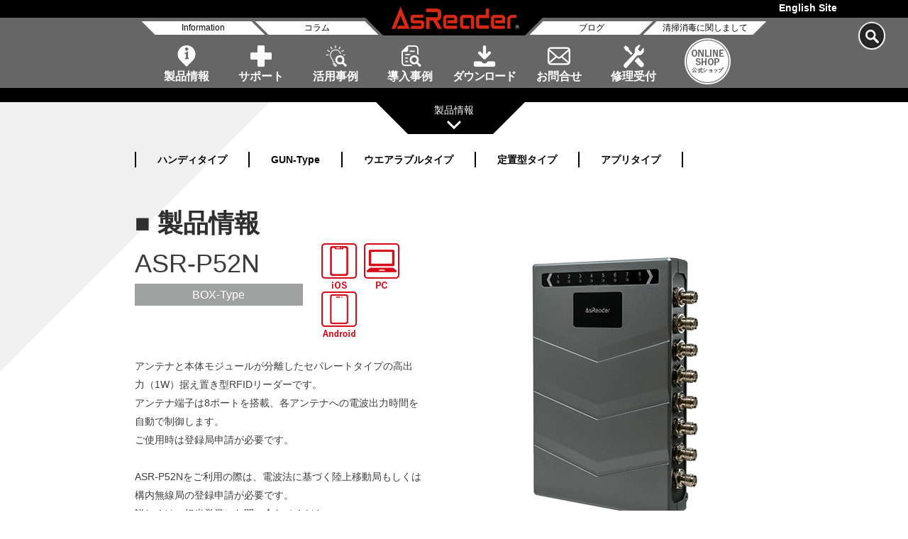

--- FILE ---
content_type: text/html; charset=UTF-8
request_url: https://asreader.jp/products/asr-p52n/
body_size: 14400
content:
<!DOCTYPE html><html lang="ja"><head> <!-- Global site tag (gtag.js) - Google Analytics --> <script async data-type="lazy" data-src="https://www.googletagmanager.com/gtag/js?id=UA-1095547-12"></script> <script>window.dataLayer = window.dataLayer || [];
  function gtag(){dataLayer.push(arguments);}
  gtag('js', new Date());

  gtag('config', 'UA-1095547-12');</script> <meta charset="utf-8"><meta http-equiv="X-UA-Compatible" content="IE=edge"><meta name="viewport" content="width=device-width,initial-scale=1.0"><meta name="description" content="iPhone / iPod touch でバーコードやICタグ(RFID)を読取！ アスタリスクのAsReaderシリーズはiPhone・iPod touch用ケース型リーダー/ライターです。AsReaderをiPhone、iPod touch に装着すれば、1次元・2次元バーコードリーダーやRFID リーダー/ライターとして使うことが出来ます。AsReaderでiPhone/iPodが本格的な業務用携帯端末に！"><meta name="keywords" content="アスタリスク, アスリーダー, アズリーダー, AsReader, iphone, ipod, touch, リーダー, ケース, ジャケット, Lightning, バーコード, スキャナー, 1次元, 2次元, RFID, ライター, IC, RF, タグ, UHF, 920MHz, 5, 5s, 6, plus"><link rel="apple-touch-icon" href="https://asreader.jp/icon.png"><title>ASR-P52N||AsReader製品サイト | 「モノ認識」と「モバイル」で業務改善</title><meta name="robots" content="index,follow"><meta property="og:title" content="ASR-P52N||AsReader製品サイト | 「モノ認識」と「モバイル」で業務改善" /><meta property="og:type" content="website" /><meta property="og:description" content="iPhone / iPod touch でバーコードやICタグ(RFID)を読取！ アスタリスクのAsReaderシリーズはiPhone・iPod touch用ケース型リーダー/ライターです。AsReaderをiPhone、iPod touch に装着すれば、1次元・2次元バーコードリーダーやRFID リーダー/ライターとして使うことが出来ます。AsReaderでiPhone/iPodが本格的な業務用携帯端末に！" /><meta property="og:url" content="https://asreader.jp/products/asr-p52n/" /><meta property="og:image" content="" /><meta property="og:site_name" content="株式会社アスタリスク製品AsReader WEBSITE" /><meta property="og:locale" content="ja_JP" /><meta property="fb:app_id" content="338585180843718" /><link rel="shortcut icon" type="images/vnd.microsoft.ico" href="images/favicon.ico"><link rel="stylesheet" type="text/css" href="https://asreader.jp/wp-content/themes/AsReaderNew/style.css?1304369694"><link rel="stylesheet" type="text/css" href="https://asreader.jp/wp-content/themes/AsReaderNew/css/reset.css?1988488482"><link rel="stylesheet" type="text/css" href="https://asreader.jp/wp-content/themes/AsReaderNew/css/layout.css?720313025"><link rel="stylesheet" type="text/css" href="https://asreader.jp/wp-content/themes/AsReaderNew/css/contents.css?350111869"> <!--[if lt IE 9]> <script src="//cdnjs.cloudflare.com/ajax/libs/html5shiv/3.7.2/html5shiv.min.js"></script> <script src="//cdnjs.cloudflare.com/ajax/libs/respond.js/1.4.2/respond.min.js"></script> <![endif]--><meta name='robots' content='max-image-preview:large' /><meta name="description" content="" /><link rel='stylesheet' id='vkExUnit_common_style-css' href='https://asreader.jp/wp-content/plugins/vk-all-in-one-expansion-unit/assets/css/vkExUnit_style.css?ver=9.111.0.1' type='text/css' media='all' /><style id='vkExUnit_common_style-inline-css' type='text/css'>.grecaptcha-badge{bottom: 85px !important;}
:root {--ver_page_top_button_url:url(https://asreader.jp/wp-content/plugins/vk-all-in-one-expansion-unit/assets/images/to-top-btn-icon.svg);}@font-face {font-weight: normal;font-style: normal;font-family: "vk_sns";src: url("https://asreader.jp/wp-content/plugins/vk-all-in-one-expansion-unit/inc/sns/icons/fonts/vk_sns.eot?-bq20cj");src: url("https://asreader.jp/wp-content/plugins/vk-all-in-one-expansion-unit/inc/sns/icons/fonts/vk_sns.eot?#iefix-bq20cj") format("embedded-opentype"),url("https://asreader.jp/wp-content/plugins/vk-all-in-one-expansion-unit/inc/sns/icons/fonts/vk_sns.woff?-bq20cj") format("woff"),url("https://asreader.jp/wp-content/plugins/vk-all-in-one-expansion-unit/inc/sns/icons/fonts/vk_sns.ttf?-bq20cj") format("truetype"),url("https://asreader.jp/wp-content/plugins/vk-all-in-one-expansion-unit/inc/sns/icons/fonts/vk_sns.svg?-bq20cj#vk_sns") format("svg");}
.veu_promotion-alert__content--text {border: 1px solid rgba(0,0,0,0.125);padding: 0.5em 1em;border-radius: var(--vk-size-radius);margin-bottom: var(--vk-margin-block-bottom);font-size: 0.875rem;}/* Alert Content部分に段落タグを入れた場合に最後の段落の余白を0にする */.veu_promotion-alert__content--text p:last-of-type{margin-bottom:0;margin-top: 0;}</style><style id='classic-theme-styles-inline-css' type='text/css'>/*! This file is auto-generated */
.wp-block-button__link{color:#fff;background-color:#32373c;border-radius:9999px;box-shadow:none;text-decoration:none;padding:calc(.667em + 2px) calc(1.333em + 2px);font-size:1.125em}.wp-block-file__button{background:#32373c;color:#fff;text-decoration:none}</style><style id='global-styles-inline-css' type='text/css'>:root{--wp--preset--aspect-ratio--square: 1;--wp--preset--aspect-ratio--4-3: 4/3;--wp--preset--aspect-ratio--3-4: 3/4;--wp--preset--aspect-ratio--3-2: 3/2;--wp--preset--aspect-ratio--2-3: 2/3;--wp--preset--aspect-ratio--16-9: 16/9;--wp--preset--aspect-ratio--9-16: 9/16;--wp--preset--color--black: #000000;--wp--preset--color--cyan-bluish-gray: #abb8c3;--wp--preset--color--white: #ffffff;--wp--preset--color--pale-pink: #f78da7;--wp--preset--color--vivid-red: #cf2e2e;--wp--preset--color--luminous-vivid-orange: #ff6900;--wp--preset--color--luminous-vivid-amber: #fcb900;--wp--preset--color--light-green-cyan: #7bdcb5;--wp--preset--color--vivid-green-cyan: #00d084;--wp--preset--color--pale-cyan-blue: #8ed1fc;--wp--preset--color--vivid-cyan-blue: #0693e3;--wp--preset--color--vivid-purple: #9b51e0;--wp--preset--gradient--vivid-cyan-blue-to-vivid-purple: linear-gradient(135deg,rgba(6,147,227,1) 0%,rgb(155,81,224) 100%);--wp--preset--gradient--light-green-cyan-to-vivid-green-cyan: linear-gradient(135deg,rgb(122,220,180) 0%,rgb(0,208,130) 100%);--wp--preset--gradient--luminous-vivid-amber-to-luminous-vivid-orange: linear-gradient(135deg,rgba(252,185,0,1) 0%,rgba(255,105,0,1) 100%);--wp--preset--gradient--luminous-vivid-orange-to-vivid-red: linear-gradient(135deg,rgba(255,105,0,1) 0%,rgb(207,46,46) 100%);--wp--preset--gradient--very-light-gray-to-cyan-bluish-gray: linear-gradient(135deg,rgb(238,238,238) 0%,rgb(169,184,195) 100%);--wp--preset--gradient--cool-to-warm-spectrum: linear-gradient(135deg,rgb(74,234,220) 0%,rgb(151,120,209) 20%,rgb(207,42,186) 40%,rgb(238,44,130) 60%,rgb(251,105,98) 80%,rgb(254,248,76) 100%);--wp--preset--gradient--blush-light-purple: linear-gradient(135deg,rgb(255,206,236) 0%,rgb(152,150,240) 100%);--wp--preset--gradient--blush-bordeaux: linear-gradient(135deg,rgb(254,205,165) 0%,rgb(254,45,45) 50%,rgb(107,0,62) 100%);--wp--preset--gradient--luminous-dusk: linear-gradient(135deg,rgb(255,203,112) 0%,rgb(199,81,192) 50%,rgb(65,88,208) 100%);--wp--preset--gradient--pale-ocean: linear-gradient(135deg,rgb(255,245,203) 0%,rgb(182,227,212) 50%,rgb(51,167,181) 100%);--wp--preset--gradient--electric-grass: linear-gradient(135deg,rgb(202,248,128) 0%,rgb(113,206,126) 100%);--wp--preset--gradient--midnight: linear-gradient(135deg,rgb(2,3,129) 0%,rgb(40,116,252) 100%);--wp--preset--font-size--small: 13px;--wp--preset--font-size--medium: 20px;--wp--preset--font-size--large: 36px;--wp--preset--font-size--x-large: 42px;--wp--preset--spacing--20: 0.44rem;--wp--preset--spacing--30: 0.67rem;--wp--preset--spacing--40: 1rem;--wp--preset--spacing--50: 1.5rem;--wp--preset--spacing--60: 2.25rem;--wp--preset--spacing--70: 3.38rem;--wp--preset--spacing--80: 5.06rem;--wp--preset--shadow--natural: 6px 6px 9px rgba(0, 0, 0, 0.2);--wp--preset--shadow--deep: 12px 12px 50px rgba(0, 0, 0, 0.4);--wp--preset--shadow--sharp: 6px 6px 0px rgba(0, 0, 0, 0.2);--wp--preset--shadow--outlined: 6px 6px 0px -3px rgba(255, 255, 255, 1), 6px 6px rgba(0, 0, 0, 1);--wp--preset--shadow--crisp: 6px 6px 0px rgba(0, 0, 0, 1);}:where(.is-layout-flex){gap: 0.5em;}:where(.is-layout-grid){gap: 0.5em;}body .is-layout-flex{display: flex;}.is-layout-flex{flex-wrap: wrap;align-items: center;}.is-layout-flex > :is(*, div){margin: 0;}body .is-layout-grid{display: grid;}.is-layout-grid > :is(*, div){margin: 0;}:where(.wp-block-columns.is-layout-flex){gap: 2em;}:where(.wp-block-columns.is-layout-grid){gap: 2em;}:where(.wp-block-post-template.is-layout-flex){gap: 1.25em;}:where(.wp-block-post-template.is-layout-grid){gap: 1.25em;}.has-black-color{color: var(--wp--preset--color--black) !important;}.has-cyan-bluish-gray-color{color: var(--wp--preset--color--cyan-bluish-gray) !important;}.has-white-color{color: var(--wp--preset--color--white) !important;}.has-pale-pink-color{color: var(--wp--preset--color--pale-pink) !important;}.has-vivid-red-color{color: var(--wp--preset--color--vivid-red) !important;}.has-luminous-vivid-orange-color{color: var(--wp--preset--color--luminous-vivid-orange) !important;}.has-luminous-vivid-amber-color{color: var(--wp--preset--color--luminous-vivid-amber) !important;}.has-light-green-cyan-color{color: var(--wp--preset--color--light-green-cyan) !important;}.has-vivid-green-cyan-color{color: var(--wp--preset--color--vivid-green-cyan) !important;}.has-pale-cyan-blue-color{color: var(--wp--preset--color--pale-cyan-blue) !important;}.has-vivid-cyan-blue-color{color: var(--wp--preset--color--vivid-cyan-blue) !important;}.has-vivid-purple-color{color: var(--wp--preset--color--vivid-purple) !important;}.has-black-background-color{background-color: var(--wp--preset--color--black) !important;}.has-cyan-bluish-gray-background-color{background-color: var(--wp--preset--color--cyan-bluish-gray) !important;}.has-white-background-color{background-color: var(--wp--preset--color--white) !important;}.has-pale-pink-background-color{background-color: var(--wp--preset--color--pale-pink) !important;}.has-vivid-red-background-color{background-color: var(--wp--preset--color--vivid-red) !important;}.has-luminous-vivid-orange-background-color{background-color: var(--wp--preset--color--luminous-vivid-orange) !important;}.has-luminous-vivid-amber-background-color{background-color: var(--wp--preset--color--luminous-vivid-amber) !important;}.has-light-green-cyan-background-color{background-color: var(--wp--preset--color--light-green-cyan) !important;}.has-vivid-green-cyan-background-color{background-color: var(--wp--preset--color--vivid-green-cyan) !important;}.has-pale-cyan-blue-background-color{background-color: var(--wp--preset--color--pale-cyan-blue) !important;}.has-vivid-cyan-blue-background-color{background-color: var(--wp--preset--color--vivid-cyan-blue) !important;}.has-vivid-purple-background-color{background-color: var(--wp--preset--color--vivid-purple) !important;}.has-black-border-color{border-color: var(--wp--preset--color--black) !important;}.has-cyan-bluish-gray-border-color{border-color: var(--wp--preset--color--cyan-bluish-gray) !important;}.has-white-border-color{border-color: var(--wp--preset--color--white) !important;}.has-pale-pink-border-color{border-color: var(--wp--preset--color--pale-pink) !important;}.has-vivid-red-border-color{border-color: var(--wp--preset--color--vivid-red) !important;}.has-luminous-vivid-orange-border-color{border-color: var(--wp--preset--color--luminous-vivid-orange) !important;}.has-luminous-vivid-amber-border-color{border-color: var(--wp--preset--color--luminous-vivid-amber) !important;}.has-light-green-cyan-border-color{border-color: var(--wp--preset--color--light-green-cyan) !important;}.has-vivid-green-cyan-border-color{border-color: var(--wp--preset--color--vivid-green-cyan) !important;}.has-pale-cyan-blue-border-color{border-color: var(--wp--preset--color--pale-cyan-blue) !important;}.has-vivid-cyan-blue-border-color{border-color: var(--wp--preset--color--vivid-cyan-blue) !important;}.has-vivid-purple-border-color{border-color: var(--wp--preset--color--vivid-purple) !important;}.has-vivid-cyan-blue-to-vivid-purple-gradient-background{background: var(--wp--preset--gradient--vivid-cyan-blue-to-vivid-purple) !important;}.has-light-green-cyan-to-vivid-green-cyan-gradient-background{background: var(--wp--preset--gradient--light-green-cyan-to-vivid-green-cyan) !important;}.has-luminous-vivid-amber-to-luminous-vivid-orange-gradient-background{background: var(--wp--preset--gradient--luminous-vivid-amber-to-luminous-vivid-orange) !important;}.has-luminous-vivid-orange-to-vivid-red-gradient-background{background: var(--wp--preset--gradient--luminous-vivid-orange-to-vivid-red) !important;}.has-very-light-gray-to-cyan-bluish-gray-gradient-background{background: var(--wp--preset--gradient--very-light-gray-to-cyan-bluish-gray) !important;}.has-cool-to-warm-spectrum-gradient-background{background: var(--wp--preset--gradient--cool-to-warm-spectrum) !important;}.has-blush-light-purple-gradient-background{background: var(--wp--preset--gradient--blush-light-purple) !important;}.has-blush-bordeaux-gradient-background{background: var(--wp--preset--gradient--blush-bordeaux) !important;}.has-luminous-dusk-gradient-background{background: var(--wp--preset--gradient--luminous-dusk) !important;}.has-pale-ocean-gradient-background{background: var(--wp--preset--gradient--pale-ocean) !important;}.has-electric-grass-gradient-background{background: var(--wp--preset--gradient--electric-grass) !important;}.has-midnight-gradient-background{background: var(--wp--preset--gradient--midnight) !important;}.has-small-font-size{font-size: var(--wp--preset--font-size--small) !important;}.has-medium-font-size{font-size: var(--wp--preset--font-size--medium) !important;}.has-large-font-size{font-size: var(--wp--preset--font-size--large) !important;}.has-x-large-font-size{font-size: var(--wp--preset--font-size--x-large) !important;}
:where(.wp-block-post-template.is-layout-flex){gap: 1.25em;}:where(.wp-block-post-template.is-layout-grid){gap: 1.25em;}
:where(.wp-block-columns.is-layout-flex){gap: 2em;}:where(.wp-block-columns.is-layout-grid){gap: 2em;}
:root :where(.wp-block-pullquote){font-size: 1.5em;line-height: 1.6;}</style><link rel='stylesheet' id='contact-form-7-css' href='https://asreader.jp/wp-content/plugins/contact-form-7/includes/css/styles.css?ver=6.0.6' type='text/css' media='all' /><link rel='stylesheet' id='cf7msm_styles-css' href='https://asreader.jp/wp-content/plugins/contact-form-7-multi-step-module/resources/cf7msm.css?ver=4.4.1' type='text/css' media='all' /><link rel='stylesheet' id='veu-cta-css' href='https://asreader.jp/wp-content/plugins/vk-all-in-one-expansion-unit/inc/call-to-action/package/assets/css/style.css?ver=9.111.0.1' type='text/css' media='all' /><link rel='stylesheet' id='tablepress-default-css' href='https://asreader.jp/wp-content/plugins/tablepress/css/build/default.css?ver=3.0.2' type='text/css' media='all' /> <script type="text/javascript" src="https://asreader.jp/wp-includes/js/jquery/jquery.min.js?ver=3.7.1" id="jquery-core-js"></script> <script type="text/javascript" src="https://asreader.jp/wp-includes/js/jquery/jquery-migrate.min.js?ver=3.4.1" id="jquery-migrate-js"></script> <link rel="EditURI" type="application/rsd+xml" title="RSD" href="https://asreader.jp/xmlrpc.php?rsd" /><meta name="generator" content="WordPress 6.6.4" /><link rel="canonical" href="https://asreader.jp/products/asr-p52n/" /><link rel='shortlink' href='https://asreader.jp/?p=8726' /><meta name="cdp-version" content="1.4.9" /><script type="application/ld+json">{
    "@context": "https://schema.org",
    "@type": "BreadcrumbList",
    "itemListElement": [
        {
            "@type": "ListItem",
            "position": 1,
            "name": "AsReader製品サイト | 「モノ認識」と「モバイル」で業務改善",
            "item": "https://asreader.jp"
        },
        {
            "@type": "ListItem",
            "position": 2,
            "name": "製品情報"
        },
        {
            "@type": "ListItem",
            "position": 3,
            "name": "RFIDリーダーライター",
            "item": "https://asreader.jp/itemcat/rfid/"
        },
        {
            "@type": "ListItem",
            "position": 4,
            "name": "ASR-P52N"
        }
    ]
}</script><!-- [ VK All in One Expansion Unit Article Structure Data ] --><script type="application/ld+json">{"@context":"https://schema.org/","@type":"Article","headline":"ASR-P52N","image":"","datePublished":"2023-03-01T10:30:20+09:00","dateModified":"2025-07-04T16:07:33+09:00","author":{"@type":"","name":"hirutanaoko","url":"https://asreader.jp/","sameAs":""}}</script><!-- [ / VK All in One Expansion Unit Article Structure Data ] --><!-- Google Tag Manager --> <script data-type="lazy" data-src="[data-uri]"></script> <!-- End Google Tag Manager --></head><body id="top"> <!-- Google Tag Manager (noscript) --> <noscript><iframe src="https://www.googletagmanager.com/ns.html?id=GTM-K66ZCQ8"
height="0" width="0" style="display:none;visibility:hidden"></iframe></noscript> <!-- End Google Tag Manager (noscript) --><header><h1 id="logo"><a href="https://asreader.jp/"><noscript><img src="https://asreader.jp/wp-content/themes/AsReaderNew/images/logo.png" alt="AsReader製品サイト" width="200px" height="50px"></noscript><img class="lazyload" src='data:image/svg+xml,%3Csvg%20xmlns=%22http://www.w3.org/2000/svg%22%20viewBox=%220%200%20200%2050%22%3E%3C/svg%3E' data-src="https://asreader.jp/wp-content/themes/AsReaderNew/images/logo.png" alt="AsReader製品サイト" width="200px" height="50px"></a></h1><ul id="sub_nav"><li><a href="/news/">Information</a></li><li><a href="/column/">コラム</a></li><li><a href="/blog/">ブログ</a></li><li><a href="/information-on-cleaning-and-disinfecting-asreader/">清掃消毒に関しまして</a></li></ul><section id="nav"><nav> <!--div id="menu-btn"><span class="open"><noscript><img src="/images/header/menu_open.png"></noscript><img class="lazyload" src='data:image/svg+xml,%3Csvg%20xmlns=%22http://www.w3.org/2000/svg%22%20viewBox=%220%200%20210%20140%22%3E%3C/svg%3E' data-src="/images/header/menu_open.png"></span><span class="close"><noscript><img src="/images/header/menu_close.png"></noscript><img class="lazyload" src='data:image/svg+xml,%3Csvg%20xmlns=%22http://www.w3.org/2000/svg%22%20viewBox=%220%200%20210%20140%22%3E%3C/svg%3E' data-src="/images/header/menu_close.png"></span></div--><ul><li><a href="/all_products_list/">製品情報</a></li><li><a href="/support/">サポート</a></li><li><a href="/solution/">活用事例</a></li><li><a href="/casestudy/">導入事例</a></li><li><a href="/catalog/">ダウンロード</a></li><li><a href="/contact_home/">お問合せ</a></li><li><a href="/support/repair/">修理受付</a></li><li><a href="https://store.asreader.jp/" target="_blank"><noscript><img src="https://asreader.jp/wp-content/themes/AsReaderNew/images/header/menuicon_8.png" width="65px" height="65px" alt="AsReader公式ショップへのリンク"></noscript><img class="lazyload" src='data:image/svg+xml,%3Csvg%20xmlns=%22http://www.w3.org/2000/svg%22%20viewBox=%220%200%2065%2065%22%3E%3C/svg%3E' data-src="https://asreader.jp/wp-content/themes/AsReaderNew/images/header/menuicon_8.png" width="65px" height="65px" alt="AsReader公式ショップへのリンク"></a></li></ul></nav></section><div class="hamburger"> <span></span> <span></span> <span></span></div><p class="boxEnglish"><a href="https://asreader.com/">English Site</a><p class="boxSearch"><a href="#searchBox" class="modalOpen"><noscript><img src="https://asreader.jp/wp-content/themes/AsReaderNew/images/btn_search.png" alt="検索" width="42px" height="42px"></noscript><img class="lazyload" src='data:image/svg+xml,%3Csvg%20xmlns=%22http://www.w3.org/2000/svg%22%20viewBox=%220%200%2042%2042%22%3E%3C/svg%3E' data-src="https://asreader.jp/wp-content/themes/AsReaderNew/images/btn_search.png" alt="検索" width="42px" height="42px"></a></p> <!-- モーダルウィンドウ --><div class="modal" id="searchBox"> <!-- モーダルウィンドウが開いている時のオーバーレイ --><div class="overLay modalClose"></div> <!-- モーダルウィンドウの中身 --><div class="inner"><h4 class="common">サイト内検索</h4><form method="get" id="searchform" action="https://asreader.jp"> <input type="text" name="s" id="s" placeholder="SEARCH" class="rounded"><br> <input type="submit" value="検索する" class="button"></form></div></header><section id="slide_itemInfo"><div><ul class="top_itemList"><li><a href="/all_products_list/" class="effect_left_black">製品一覧</a></li><li><a href="https://asreader.jp/itemcat/barcode/" class="effect_left_black">バーコードリーダー</a></li><li><a href="https://asreader.jp/itemcat/rfid/" class="effect_left_black">RFIDリーダーライター</a></li><li><a href="https://asreader.jp/itemcat/infrared/" class="effect_left_black">赤外線</a></li><li><a href="https://asreader.jp/itemcat/wireless/" class="effect_left_black">無線通信</a></li><li><a href="https://asreader.jp/itemcat/image-recognition/" class="effect_left_black">画像認識</a></li><li><a href="https://asreader.jp/itemcat/other/" class="effect_left_black">その他</a></li><li><a href="/accessary/" class="effect_left_black">アクセサリー</a></li><li><a href="/applications/" class="effect_left_black">アプリケーション</a></li><li><a href="/fordeveloper/" class="effect_left_black">開発者の方へ</a></li><li><a href="/information-on-cleaning-and-disinfecting-asreader/" class="effect_left_black">清掃消毒に関しまして</a></li></ul></div> <span></span><p>製品情報</p></section><section class="boxGrey"><ul id="catePath"><li><a href="/typecat/handy-type/">ハンディタイプ</a></li><li><a href="/typecat/gun-type/">GUN-Type</a></li><li><a href="/typecat/wearable-type/">ウエアラブルタイプ</a></li><li><a href="/typecat/stationary-type/">定置型タイプ</a></li><li><a href="/typecat/app-type/">アプリタイプ</a></li></ul><section class="item_list w_900"><h2 class="common">■ 製品情報</h2><div class="box_item_detail01"><div><ul><li>ASR-P52N</li><li>BOX-Type</li></ul><ul><li><noscript><img src="/wp-content/themes/AsReaderNew/images/item/icon_ios.png" alt="iOS" width="50px" height="68px"></noscript><img class="lazyload" src='data:image/svg+xml,%3Csvg%20xmlns=%22http://www.w3.org/2000/svg%22%20viewBox=%220%200%2050%2068%22%3E%3C/svg%3E' data-src="/wp-content/themes/AsReaderNew/images/item/icon_ios.png" alt="iOS" width="50px" height="68px"></li><li><noscript><img src="/wp-content/themes/AsReaderNew/images/item/icon_pc.png" alt="PC" width="50px" height="68px"></noscript><img class="lazyload" src='data:image/svg+xml,%3Csvg%20xmlns=%22http://www.w3.org/2000/svg%22%20viewBox=%220%200%2050%2068%22%3E%3C/svg%3E' data-src="/wp-content/themes/AsReaderNew/images/item/icon_pc.png" alt="PC" width="50px" height="68px"></li><li><noscript><img src="/wp-content/themes/AsReaderNew/images/item/icon_android.png" alt="アンドロイド" width="50px" height="68px"></noscript><img class="lazyload" src='data:image/svg+xml,%3Csvg%20xmlns=%22http://www.w3.org/2000/svg%22%20viewBox=%220%200%2050%2068%22%3E%3C/svg%3E' data-src="/wp-content/themes/AsReaderNew/images/item/icon_android.png" alt="アンドロイド" width="50px" height="68px"></li></ul><p>アンテナと本体モジュールが分離したセパレートタイプの高出力（1W）据え置き型RFIDリーダーです。<br /> アンテナ端子は8ポートを搭載、各アンテナへの電波出力時間を自動で制御します。 <br /> ご使用時は登録局申請が必要です。<br /> <br /> ASR-P52Nをご利用の際は、電波法に基づく陸上移動局もしくは構内無線局の登録申請が必要です。<br /> 詳しくは、担当営業にお問い合わせください。</p></div><p class="item_photo"><noscript><img src="https://asreader.jp/wp-content/uploads/2023/03/ASR-P52N.jpg" alt="ASR-P52N" width="450" height="400"></noscript><img class="lazyload" src='data:image/svg+xml,%3Csvg%20xmlns=%22http://www.w3.org/2000/svg%22%20viewBox=%220%200%20450%20400%22%3E%3C/svg%3E' data-src="https://asreader.jp/wp-content/uploads/2023/03/ASR-P52N.jpg" alt="ASR-P52N" width="450" height="400"></p></div></section></section><ul class="box_item_tab w_900 clearfix"><li class="open">詳細（スペック）</li><li>取扱説明書ダウンロード</li><li>開発者向け情報</li></ul><div class="box_item_detail02"><div class="table_scroll"><table class="spec_table reset"><tbody><tr><th colspan="2" class="th01">型　式</th><td>ASR-P52N</td></tr><tr><th rowspan="6" class="th01">RFID</th><th>規格</th><td>ISO 18000-63 (旧18000-6C) / EPC global Class 1 Gen 2</td></tr><tr><th>周波数</th><td>日本：916.8MHz~920.8MHz / 北米：902MHz~928MHz / ヨーロッパ他：865MHz~868MHz</td></tr><tr><th>送信出力</th><td>36dBm 1dB MAX</td></tr><tr><th>送信出力の調整</th><td>1dBステップ</td></tr><tr><th>読取スピード</th><td>>900回/秒※1</td></tr><tr><th>機能</th><td>インベントリー/読取/書き込み/ロック/キル<br> 稼動モード：固定周波数/ホッピング<br> RSSI：信号の強さを感知できる</td></tr><tr><th rowspan="2" class="th01">電　源</th><th>PoE</th><td>IEEE 802.3at 出力30W</td></tr><tr><th>アダプター</th><td>入力 AC100-240V；出力：25W以上、DC9 24V<br> DCプラグ（ナットタイプ）：プラグの内径：2.5mm、外径：5.5mm、ナット：M8</td></tr><tr><th rowspan="6" class="th01">ポート</th><th>イーサネットポート</th><td>交信スピード：10M/100M（自動調整）</td></tr><tr><th>USB USB2.0</th><td>Hostポート ※2<br> Deviceポート ※3</td></tr><tr><th>HDMI</th><td>HDMI 1080P 高精細ディスプレイポート</td></tr><tr><th>RS-232</th><td>選択可能ポーレート：9600、19200、115200（デフォルト）、230400、460800</td></tr><tr><th>I/O</th><td>4つのフォトカプラ入力、4つのリレー出力(駆動能力：DC 30 V / 2A、AC125V /0.75A)、RS-4854</td></tr><tr><th>アンテナポート</th><td>8ポートRP-TNC（Male）</td></tr><tr><th rowspan="2" class="th01">環境性能</th><th>動作温度</th><td>-10〜45℃ 20〜85％ RH</td></tr><tr><th>保存温度</th><td>-20〜60℃ 10〜95％ RH</td></tr><tr><th colspan="2" class="th01">適合規格</th><td>TELEC</td></tr><tr><th colspan="2" class="th01">OS</th><td>Android</td></tr><tr><th colspan="2" class="th01">メモリー</th><td>内蔵1GB SRAM，8GB ROM</td></tr><tr><th colspan="2" class="th01">対応OS</th><td>iOS（ネットワーク）、Android（RS-232/RS485シリアルポート、ネットワーク）<br> Windows（RS-232/RS485シリアル、ネットワーク）</td></tr><tr><th colspan="2" class="th01">同梱品</th><td>ネットワークケーブル（×1）、RS-232シリアルポートケーブル（×1）、12Pin I/O接続端子（×2）、固定具（×2）</td></tr></tbody></table></div><p>※1 出力設定、アンテナタイプ、タグタイプ、稼動環境によって変わります<br /> 　サンプルアプリにEPC Speedを1-Dense modeまたは3-Fast modeに設定してください。<br /> ※2 キーボード/マウスに接続できる<br /> ※3 製品のデータをコピーすることができます。使用には故障になる可能性があるので、通常は使用しないでください<br /> <br /> ※本製品の仕様は予告なく変更となる場合があります。</p></div><div class="box_item_detail03"><div class="table_scroll"><table><tr><th>&nbsp;</th><td>バージョン</td><td>更新日</td><td>サイズ</td><td>&nbsp;</td></tr><tr><th>データシート</th><td>&nbsp;</td><td>2023/03/01</td><td>&nbsp;</td><td class="btn_pdf_st"><a href="/download/asr-p52n/docs/ASR_P52N_datasheet_ja.pdf" target="_blank" rel="noopener noreferrer">Download(PDF)</a></td></tr><tr><th>取扱説明書</th><td>&nbsp;</td><td>2024/07/10</td><td>2.4MB</td><td class="btn_pdf_st"><a href="/download/asr-p52n/docs/ASR-P52N User's Manual_JP_1_1.pdf" target="_blank" rel="noopener noreferrer">Download(PDF)</a></td></tr><tr><th>Demoアプリユーザーマニュアル</th><td>&nbsp;</td><td>2023/09/01</td><td>2MB</td><td class="btn_pdf_st"><a href="/download/asr-p52n/docs/ASR-P52N_C_Demo_User_Manual_JP_1_0.pdf" target="_blank" rel="noopener noreferrer">Download(PDF)</a></td></tr><tr><th>iOS Demoユーザーマニュアル</th><td>&nbsp;</td><td>2023/09/23</td><td>3.2MB</td><td class="btn_pdf_st"><a href="/download/asr-p52n/docs/ASR-P52N_iOS_Demo_User_Manual_JP_1_0.pdf" target="_blank" rel="noopener noreferrer">Download(PDF)</a></td></tr></table></div><p></p></div><div class="box_item_detail04"><div class="w_900"><h4 class="common mb_30">SDK／サンプルアプリケーション</h4><h5 class="common mb_20">■使用許諾書</h5><p>ダウンロードの前に下記使用許諾書を必ずお読みください。</p><div class="box_attention"><h2>AsReader SDK 使用許諾契約書</h2><p>当社(株式会社アスタリスク)が開発し、提供するソフトウェア開発キットである「AsReader SDK」(以下、「SDK」といいます)をご使用の前に必ずお読みください。</p><p>当社では、SDKを提供するにあたり下記使用条件にご同意いただくことをご使用の条件とさせていただいております。<br> 本ソフトウェアをインストールされる前に必ず下記「使用条件」をお読みください。SDKを使用された時点で、下記「使用条件」にご同意いただいたものといたしますので、下記ご使用条件にご同意いただけない方は、SDKの使用は控えてください。</p><h3>【使用条件】</h3><h4>第1条 (本使用条件の目的)</h4><p>本使用条件は、当社が、SDKを次条に定める使用者に提供するにあたって、SDKに共通に適用される使用条件を定めることを目的とします。</p><h4>第2条 (定義)</h4><ol><li>本使用条件において、SDKを使用し、ソフトウェアアプリケーションを開発する者を「使用者」とします。</li><li>本使用条件において、当社が開発し無償もしくは有償で公開提供しているAsReader開発SDKを「対象製品」とします。</li><li>本使用条件において、SDKに含まれる、対象製品の制御機能を有する当社が開発したプログラムプログラムを「ライブラリ」とします。</li><li>本使用条件において、SDKに含まれる、「ライブラリ」が有する外部プログラムと の連携機能の仕様を記載したどキュメントを「API仕様書」とします。</li><li>本使用条件において、SDKに含まれる、ライブラリとの連携機能を有する当社が開発したソースコード形式のプログラムであって、使用者が使用者プログラムを開発する際の見本として当社が使用者に提供するものを「サンプルプログラム」とします。</li><li>本使用条件において、第3条第2項第(2)号に基づき使用者が作成するプログラムを「改変プログラム」とします。</li><li>本使用条件において使用者が開発し、対象製品の制御機能を有するソフトウェアを「使用者ソフトウェア」とします。</li><li>本使用条件において使用者ソフトウェアを使用する者を「ユーザー」とします。</li></ol><h4>第3条 (使用等の許諾)</h4><ol><li>当社は、使用者かが使用者ソフトウェアの開発および改修を実施することを目的としてAPI仕様書に記載の情報を全世界において使用することを無償で許諾するものとします。</li><li>当社は、使用者に対して、ライブラリおよびサンプルプログラムに関する以下の全世界的な権利を無償で許諾するものとします。<ol><li>ライブラリおよびサンプルプログラムを、使用者ソフトウェアを開発する目的で使用者のコンピュータに複製する権利</li><li>サンプルプログラムを、使用者ソフトウェアを開発する目的で改変し、またはサンプルプログラムに依拠して他のプログラムを開発する権利</li><li>以下のプログラムを使用者ソフトウェアに組み込む権利<br>①ライブラリ<br>②サンプルプログラム<br>③改変プログラム</li><li>使用者ソフトウェアを複製し、当該複製物を譲渡(有償無償の別を問わない)し、貸与し、または公衆送信する等の方法によりユーザーに提供する権利</li><li>前号に基づき使用者ソフトウェアを提供したユーザーにその使用を許諾する権利</li></ol></li><h4>第4条 (許諾期間)</h4><p>前条に定める使用許諾(以下「本使用許諾」という)の期間は、使用者が本使用条件に同意した時点から1年間とします。<br> ただし、当該期間満了の30日前までに当社または使用者のいずれかより別段の意思表示がない限り、本使用条件は同一条件を以て1年間更新するものとし、以後も同様とします。</p><h4>第5条 (禁止行為)</h4><p>使用者は対象ソフトウェアおよびSDKに関し、以下の各号に定める事項を行わないものとします。</p><ol><li>API仕様書に記載された方法と異なる方法を用いて対象製品の制御機能を有する使用者ソフトウェアを対象ソフトウェアと連携させること。</li><li>本使用条件第3条の各号に定める事項以外の目的にAPI仕様書に記載の情報またはサンプルプログラムを使用すること。</li><li>API仕様書に記載の情報を用いて、対象ソフトウェアに対して改造、または逆コンパイル、逆アセンブルを含む何らかのリバースエンジニアリングを実施することまたは第三者をして実施させること。</li></ol><h4>第6条 (当社によるサポート)</h4><p>使用者が、API仕様書およびサンプルプログラムの内容または使用者ソフトウェアの開発について、サポートを希望する場合、当社は有償にて使用者に対してサポートを提供することができるものとします。<br> なお、当該サポートの内容および条件については、別途使用者と当社が契約を締結することにより定めるものとします。</p><h4>第7条 (権利の帰属)</h4><ol><li>対象ソフトウェア、API仕様書、ライブラリおよびサンプルプログラムにかかる産業財産権、著作権、 営業秘密等の知的財産権(以下、「知的財産権」という)の一切は当社に帰属し、本使用条件の締結ま たはAPI仕様書の引渡によってその権利が使用者に移転することはありません。</li><li>改変プログラムにかかる知的財産権の一切は、使用者に帰属するものとします。ただし、当社は、改変プログラムに関して、著作権法第28条に定める二次的著作物に対する原著作者の権利を引続き有するものとします。</li><li>使用者ソフトウェアにかかる知的財産権の一切は、使用者に帰属するものとします。</li></ol><h4>第8条 (当社の責任範囲)</h4><ol><li>当社は、API仕様書、ライブラリおよびサンプルプログラムについて、その内容に誤りがないこと、使用者の事業に有用であること、使用者ソフトウェアが正常に動作する事およびAPI仕様書に記載の情報およびサンプルプログラムが第三者の権利を侵害しないものであることを含み、API仕様書およびサンプルプログラムに対して何らの保証を行わないものとします。</li><li>当社は、API仕様書に記載された情報を使用して、もしくはライブラリ、サンプルプログラムまたは改変プログラムを組込んで作成された使用者ソフトウェアの使用または使用不能から使用者に生じたいかなる損害(逸失利益、事業の中断、事業情報の喪失その他の金銭的損害を含むが、それらに限定されないものとする。)に関して一切責任を負わないものとします。</li><li>当社は、使用者ソフトウェアの機能(使用者ソフトウェアにおける対象製品の制御機能を含み、以下 同じ)、品質、ユーザーにとっての有用性等、使用者ソフトウェアについての一切の責任を負わないものとし、使用者ソフトウェアに起因して、ユーザーその他の第三者から当社に対して問合せ、不具合の改修要求もしくは何らかの訴え、異議または請求等(以下、「請求等」という)があった場合であっても、 当社は一切の対応を行わず、かつ、免責されるものとします。</li></ol><h4>第9条 (解除)</h4><ol><li>使用者が次の各号のいずれかに該当した場合、当社はなんらの通知、催告を要せずただちに本使用許諾の全部またはその一部を解除できるものとします。<ol><li>本使用条件により生ずる債務を履行せず、相手方が相当の期間を定めて催告したにもかかわらず、なお履行しないとき。</li><li>不正の行為をなし、または相手方の職務の履行を妨げたとき。</li><li>差押、仮差押、仮処分を受け、もしくは破産、任意整理手続、会社更生手続または民事再生手続 開始の申立てげあったとき、もしくは清算に入ったとき。</li><li>解散を決定し、または営業の全部もしくは重要な一部を第三者に譲渡しようとしたとき。</li><li>当社の信用、名誉を毀損し、または当社からの信用を失わせる不当な行為をなしたとき。</li><li>使用者がSDKをダウンロードするにあたり、当社に提供した情報に虚偽の内容があることが発覚した場合</li></ol></li><li>当社は、使用者が前項各号に該当したことによって当社に生じた損害について、使用者に賠償を請求できるものとします。</li></ol><h4>第10条 (契約終了後の義務)</h4><p>本使用許諾が終了した場合、使用者は、ただちにAPI仕様書、ライブラリ、サンプルプログラム、改変プログラムおよびそれらの複製物の一切を廃棄するものとします。</p><h4>第11条 (存続条項)</h4><p>本使用許諾が終了した場合であっても、本使用条件第5条、第6条、第7条、第10条、第12条および第13条は、引き続き有効に存続するものとします。</p><h4>第12条 (債権・債務の譲渡禁止)</h4><p>当社および使用者は、相手方の事前の承諾を得ることなく、本使用条件における権利または義務の全部またはその一部を、第三者に譲渡してはならないものとします。</p><h4>第13条 (紛争解決)</h4><p>本使用条件に起因して生じた紛争の解決に訴訟の必要性が生じた場合、当社および使用者は、大阪地方裁判所を第一審の専属的合意管轄裁判所とするものとします。</p></div><div class="sdk_attention"><h5>サンプルアプリケーションをダウンロードする際の注意事項</h5><p>サンプルアプリケーションは、具体的な開発の参考の為のものとなります。<br> 　　動作の保証や、ソースコードやコメントなどについても一切、保証をいたしかねます。<br> 　　なお、開発に対しては、当社の技術者によるサポートや開発請負なども可能（有償対応になります）ですので、それらもご用命ください。</p></div><div class="check_attention mb_50"><input id="checkBtn" type="checkbox"> <label for="checkBtn">上記「使用許諾書」に同意します</label></div><div class="table_scroll"><table><tr><th>&nbsp;</th><td>&nbsp;</td><td>バージョン</td><td>更新日</td><td>サイズ</td><td>&nbsp;</td></tr><tr><th rowspan="3">ObjectiveC</th><td>SDK</td><td>1.1.0</td><td>2024/04/02</td><td>718KB</td><td class="btn_zip"><a href="/download/asr-p52n/sdk/AsReader-P52N_ObjectiveC_1_1_0.zip">Download(ZIP)</a></td></tr><tr><td>サンプルアプリケーション</td><td>1.0.0</td><td>2023/03/01</td><td>1MB</td><td class="btn_zip"><a href="/download/asr-p52n/demo/Sample_AsReader-P52N_ObjectiveC_1_0_0.zip">Download(ZIP)</a></td></tr><tr><td>SDK リファレンス ガイド</td><td>日本語版/1.0</td><td>2023/03/01</td><td>1.9MB</td><td class="btn_pdf"><a href="/download/asr-p52n/docs/ASR-P52N_SDK_Reference_Guide_ObjectiveC_JP_1_0.pdf" target="_blank" rel="noopener noreferrer">Download(PDF)</a></td></tr><tr><th rowspan="3">C#</th><td>SDK</td><td>1.3.0</td><td>2025/05/19</td><td>189KB</td><td class="btn_zip"><a href="/download/asr-p52n/sdk/AsReader_P52N_SDK_cs_1_3_0.zip">Download(ZIP)</a></td></tr><tr><td>サンプルアプリケーション</td><td>1.4.0</td><td>2025/05/19</td><td>1.7MB</td><td class="btn_zip"><a href="/download/asr-p52n/demo/Sample_AsReader-P52N_cs_1_4_0.zip">Download(ZIP)</a></td></tr><tr><td>SDK リファレンス ガイド</td><td>日本語版/1.0</td><td>2023/03/10</td><td>1.9MB</td><td class="btn_pdf"><a href="/download/asr-p52n/docs/ASR-P52N_SDK_Reference_Guide_C_JP_1_0.pdf" target="_blank" rel="noopener noreferrer">Download(PDF)</a></td></tr></table></div><h4 class="common mb_20 mt_50">AsReaderを利用される開発者の方へ</h4><p class="txt_c mb_20">下記リンクページの記載内容をご確認ください。
 また必要に応じてMfi登録申請も下記リンクページよりお願いいたします。</p> <a href="/fordeveloper/" class="forDeveloperRink effect_left_black">詳しい内容を確認する</a></div></div><p class="copy_license"> ● Apple、Apple のロゴ、iPhone、iPod touchは、米国および他の国々で登録されたApple Inc.の商標です。<br> ※iPhoneの商標は、アイホン株式会社のライセンスにもとづき使用されています。<br> ※iOS商標は、米国Ciscoのライセンスに基づき使用されています。<br> ● Androidは、Google LLCの商標です。　● Windowsは米国 Microsoft Corporationの米国およびその他の国における登録商標です。<br> ● ＱＲコードはデンソーウェーブの登録商標です。<br> ●その他、各社の会社名、システム名、製品名などは、一般に各社の登録商標または商標です。　<br> 当社サイト内に記載されている社名､製品名､サービス名及びサイト名には､必ずしも商標表示「®」「(TM)」を付記していません｡<br> ※iOSデバイスと接続して使用する当社製品は、MFi認証を取得しています。　※ 形状・色など予告なく変更する場合があります。</p><footer><p class="to_contact"> <noscript><img src="https://asreader.jp/wp-content/themes/AsReaderNew/images/toContact_ruku.png" alt="お問い合わせはこちらから"></noscript><img class="lazyload" src='data:image/svg+xml,%3Csvg%20xmlns=%22http://www.w3.org/2000/svg%22%20viewBox=%220%200%20210%20140%22%3E%3C/svg%3E' data-src="https://asreader.jp/wp-content/themes/AsReaderNew/images/toContact_ruku.png" alt="お問い合わせはこちらから"> <noscript><img src="https://asreader.jp/wp-content/themes/AsReaderNew/images/hidden_ruku.png" alt="お問い合わせはこちらから"></noscript><img class="lazyload" src='data:image/svg+xml,%3Csvg%20xmlns=%22http://www.w3.org/2000/svg%22%20viewBox=%220%200%20210%20140%22%3E%3C/svg%3E' data-src="https://asreader.jp/wp-content/themes/AsReaderNew/images/hidden_ruku.png" alt="お問い合わせはこちらから"></p> <!--<p class="to-top"><noscript><img src="https://asreader.jp/wp-content/themes/AsReaderNew/images/ui.totop.png" alt="ページトップへ"></noscript><img class="lazyload" src='data:image/svg+xml,%3Csvg%20xmlns=%22http://www.w3.org/2000/svg%22%20viewBox=%220%200%20210%20140%22%3E%3C/svg%3E' data-src="https://asreader.jp/wp-content/themes/AsReaderNew/images/ui.totop.png" alt="ページトップへ"></p>--><section><div><h2><noscript><img src="https://asreader.jp/wp-content/themes/AsReaderNew/images/footer/logo_footer.gif" alt="AsReaderロゴ"></noscript><img class="lazyload" src='data:image/svg+xml,%3Csvg%20xmlns=%22http://www.w3.org/2000/svg%22%20viewBox=%220%200%20210%20140%22%3E%3C/svg%3E' data-src="https://asreader.jp/wp-content/themes/AsReaderNew/images/footer/logo_footer.gif" alt="AsReaderロゴ"></h2><p><span><a href="https://www.asx.co.jp/" target="_blank" class="common_gray">株式会社 アスタリスク</a></span><br>本社兼研究所<br>大阪市淀川区木川西2-2-1<br>AsTech Osaka Building</p></div><dl><dt><a href="/itemcat/barcode/">バーコードリーダー</a></dt><dd>ハンディタイプ</dd><dd>GUN-Type</dd><dd>ウエアラブルタイプ</dd><dd>定置型タイプ</dd><dd>アプリタイプ</dd></dl><dl><dt><a href="/itemcat/rfid/">RFIDリーダーライター</a></dt><dd>ハンディタイプ</dd><dd>GUN-Type</dd><dd>定置型タイプ</dd><dd>RFIDアンテナ</dd></dl><ul><li><a href="/itemcat/infrared/">赤外線</a></li><li><a href="/itemcat/wireless/">無線通信</a></li><li><a href="/itemcat/image-recognition/">画像認識</a></li><li><a href="/itemcat/other/">その他</a></li><li><a href="/support/supportservice/warranty/">メーカー保証</a></li></ul><div> <a href="https://asreader.jp/">TOP</a> <a href="/all_products_list/">製品情報</a> <a href="/support/">サポート</a> <a href="/news/">お知らせ</a> <a href="/blog/">ブログ</a> <a href="/column/">コラム</a> <a href="/casestudy/">導入事例の紹介</a> <!--a href="#">活用事例</a--> <a href="/catalog/">ダウンロード</a></div><p class="txt_c"><a href="/privacy/">プライバシーポリシー</a> ／ <a href="/company/">運営会社</a> ／ <a href="https://asreader.com/">English Site</a></p></section> <address>Copyright © Asterisk Inc. All Rights Reserved.</address></footer> <!-- SCRIPTS --> <script type="text/javascript" src="https://code.jquery.com/jquery-3.4.1.min.js"></script> <script type="text/javascript" src="https://asreader.jp/wp-content/themes/AsReaderNew/js/common.js?2133442296"></script> <script type="text/javascript" src="https://asreader.jp/wp-content/themes/AsReaderNew/js/checkbox.js?740486244"></script> <a href="#top" id="page_top" class="page_top_btn">PAGE TOP</a><noscript><style>.lazyload{display:none;}</style></noscript><script data-noptimize="1">window.lazySizesConfig=window.lazySizesConfig||{};window.lazySizesConfig.loadMode=1;</script><script async data-noptimize="1" src='https://asreader.jp/wp-content/plugins/autoptimize/classes/external/js/lazysizes.min.js?ao_version=3.1.13'></script><script type="text/javascript" src="https://asreader.jp/wp-includes/js/dist/hooks.min.js?ver=2810c76e705dd1a53b18" id="wp-hooks-js"></script> <script type="text/javascript" src="https://asreader.jp/wp-includes/js/dist/i18n.min.js?ver=5e580eb46a90c2b997e6" id="wp-i18n-js"></script> <script type="text/javascript" id="wp-i18n-js-after">/* <![CDATA[ */
wp.i18n.setLocaleData( { 'text direction\u0004ltr': [ 'ltr' ] } );
/* ]]> */</script> <script type="text/javascript" src="https://asreader.jp/wp-content/plugins/contact-form-7/includes/swv/js/index.js?ver=6.0.6" id="swv-js"></script> <script type="text/javascript" id="contact-form-7-js-translations">/* <![CDATA[ */
( function( domain, translations ) {
	var localeData = translations.locale_data[ domain ] || translations.locale_data.messages;
	localeData[""].domain = domain;
	wp.i18n.setLocaleData( localeData, domain );
} )( "contact-form-7", {"translation-revision-date":"2025-04-11 06:42:50+0000","generator":"GlotPress\/4.0.1","domain":"messages","locale_data":{"messages":{"":{"domain":"messages","plural-forms":"nplurals=1; plural=0;","lang":"ja_JP"},"This contact form is placed in the wrong place.":["\u3053\u306e\u30b3\u30f3\u30bf\u30af\u30c8\u30d5\u30a9\u30fc\u30e0\u306f\u9593\u9055\u3063\u305f\u4f4d\u7f6e\u306b\u7f6e\u304b\u308c\u3066\u3044\u307e\u3059\u3002"],"Error:":["\u30a8\u30e9\u30fc:"]}},"comment":{"reference":"includes\/js\/index.js"}} );
/* ]]> */</script> <script type="text/javascript" id="contact-form-7-js-before">/* <![CDATA[ */
var wpcf7 = {
    "api": {
        "root": "https:\/\/asreader.jp\/wp-json\/",
        "namespace": "contact-form-7\/v1"
    }
};
/* ]]> */</script> <script type="text/javascript" src="https://asreader.jp/wp-content/plugins/contact-form-7/includes/js/index.js?ver=6.0.6" id="contact-form-7-js"></script> <script type="text/javascript" id="cf7msm-js-extra">/* <![CDATA[ */
var cf7msm_posted_data = [];
/* ]]> */</script> <script type="text/javascript" src="https://asreader.jp/wp-content/plugins/contact-form-7-multi-step-module/resources/cf7msm.min.js?ver=4.4.1" id="cf7msm-js"></script> <script type="text/javascript" id="vkExUnit_master-js-js-extra">/* <![CDATA[ */
var vkExOpt = {"ajax_url":"https:\/\/asreader.jp\/wp-admin\/admin-ajax.php","homeUrl":"https:\/\/asreader.jp\/"};
/* ]]> */</script> <script type="text/javascript" src="https://asreader.jp/wp-content/plugins/vk-all-in-one-expansion-unit/assets/js/all.min.js?ver=9.111.0.1" id="vkExUnit_master-js-js"></script> <script type="text/javascript" src="https://asreader.jp/wp-content/plugins/vk-all-in-one-expansion-unit/inc/smooth-scroll/js/smooth-scroll.min.js?ver=9.111.0.1" id="smooth-scroll-js-js"></script> <script type="text/javascript" id="flying-scripts">const loadScriptsTimer=setTimeout(loadScripts,5*1000);const userInteractionEvents=['click', 'mousemove', 'keydown', 'touchstart', 'touchmove', 'wheel'];userInteractionEvents.forEach(function(event){window.addEventListener(event,triggerScriptLoader,{passive:!0})});function triggerScriptLoader(){loadScripts();clearTimeout(loadScriptsTimer);userInteractionEvents.forEach(function(event){window.removeEventListener(event,triggerScriptLoader,{passive:!0})})}
function loadScripts(){document.querySelectorAll("script[data-type='lazy']").forEach(function(elem){elem.setAttribute("src",elem.getAttribute("data-src"))})}</script> </body></html>

--- FILE ---
content_type: text/css
request_url: https://asreader.jp/wp-content/themes/AsReaderNew/style.css?1304369694
body_size: 3650
content:
@charset "utf-8";
/*
Theme Name : asxcojp
*/


.floatL { float: left; }
.floatR { float: right; }

.txt_10 { font-size: 10px; }
.txt_11 { font-size: 11px; }
.txt_12 { font-size: 12px; }
.txt_14 { font-size: 14px; }
.txt_16 { font-size: 16px; }
.txt_18 { font-size: 18px; }
.txt_20 { font-size: 20px; }
.txt_22 { font-size: 22px; }
.txt_24 { font-size: 24px; }
.txt_28 { font-size: 28px; }
.txt_36 { font-size: 36px; }
.txt_38 { font-size: 38px; }

.txt_b { font-weight: bold; }

.txt_c { text-align: center; }
.txt_l { text-align: left; }
.txt_r { text-align: right; }

.txt_white { color: #ffffff; }
.txt_red { color: #ff0000; }
.txt_orange { color: #FDA12A; }

.line_125 { line-height: 125%; }
.line_150 { line-height: 170%; }
.line_200 { line-height: 200%; }
.line_220 { line-height: 220%; }

.mt_30 { margin-top: 30px; }
.mt_50 { margin-top: 50px; }
.mt_90 { margin-top: 90px; }
.mt_100 { margin-top: 100px; }

.mb_5   { margin-bottom: 5px; }
.mb_10  { margin-bottom: 10px; }
.mb_15  { margin-bottom: 15px; }
.mb_20  { margin-bottom: 20px; }
.mb_25  { margin-bottom: 25px; }
.mb_30  { margin-bottom: 30px; }
.mb_35  { margin-bottom: 35px; }
.mb_40  { margin-bottom: 40px; }
.mb_45  { margin-bottom: 45px; }
.mb_50  { margin-bottom: 50px; }
.mb_60  { margin-bottom: 60px; }
.mb_70  { margin-bottom: 70px; }
.mb_80  { margin-bottom: 80px; }
.mb_90  { margin-bottom: 90px; }
.mb_100 { margin-bottom: 100px; }

.ml_5   { margin-left: 5px; }
.ml_10  { margin-left: 10px; }
.ml_15  { margin-left: 15px; }
.ml_20  { margin-left: 20px; }
.ml_25  { margin-left: 25px; }

.pt_45 { padding-top: 45px;}
.pl_60 { padding-left: 60px; }
.plr_20 { padding: 0 20px; }
.pt_50 { padding-top: 50px;}
.pb_50 { padding-bottom: 50px;}
.pt_70 { padding-top: 70px;}
.pb_70 { padding-bottom: 70px;}

.w_200 { width: 200px; }
.w_250 { width: 250px; }
.w_280 { width: 280px; }
.w_300 { width: 300px; }
.w_310 { width: 310px; }
.w_340 { width: 340px; }
.w_350 { width: 350px; }
.w_450 { width: 450px; }
.w_500 { width: 500px; }
.w_550 { width: 550px; }
.w_600 { width: 600px; }
.w_650 { width: 650px; }
.w_700 { width: 700px; }
.w_750 { width: 750px; }
.w_800 { width: 800px; }
.w_900 { width: 900px; margin-left: auto; margin-right: auto; }
.w_950 { width: 950px; margin-left: auto; margin-right: auto; }
.w_1000 { width: 1000px; margin-left: auto; margin-right: auto; }
.w_1100 { width: 1100px; margin-left: auto; margin-right: auto; }
.w_1250 { width: 1250px; margin-left: auto; margin-right: auto; }
@media screen and (max-width:900px){
.w_900 { width: 100%; }
.w_950 { width: 100%; }
.w_1000 { width: 100%; }
.w_1100 { width: 100%; }
.w_1250 { width: 100%; }
}

/* font 明朝
--------------------------------------*/
.font_mincho { font-family:"Roboto Slab" , Garamond , "Times New Roman" , "游明朝" , "Yu Mincho" , "游明朝体" , "YuMincho" , "ヒラギノ明朝 Pro W3" , "Hiragino Mincho Pro" , "HiraMinProN-W3" , "HGS明朝E" , "ＭＳ Ｐ明朝" , "MS PMincho" , serif; }


/* section
--------------------------------------*/
.box_common { width: 950px; margin: 0 auto; position: relative; }

/* div
--------------------------------------*/
.inner_20 {
	padding: 0 20px;
}

.inner_30 {
	padding: 0 30px;
}


/* タイトル
--------------------------------------*/
h2.common { font-size: 3.6rem; font-weight: bold;}
h2.common img {vertical-align: baseline;}
h3.common { font-size: 3.4rem; font-weight: bold; color: #e79b37; /*background: url("images/bg/bg_h3.gif") no-repeat bottom left; */ padding-bottom: 5px; }
h4.common { font-size: 2.2rem; font-weight: bold; padding-bottom: 10px; border-bottom: 2px solid #000; text-align: center; }
h5.common { font-size: 2rem; font-weight: bold; text-decoration: underline; }

h3.title01 { font-size: 18px;font-weight:bold;text-align: center;color:#fff;margin:3% 0 1% 0;padding:1% 2%;background: #000;}
h3.title02 { font-size: 18px;font-weight:bold;color:#000;margin:3% 0 1% 0;padding:1% 2%;background: #ddd;}
h3.title03 { font-size: 24px;font-weight:bold;color:#000;}

h4.title01 { font-size: 18px;font-weight:bold;color:#000;}
h5.title01 { font-size: 16px;font-weight:bold;color:#000;}
h5.title02 { font-size: 16px;font-weight:bold;color:#FFF;background-color:#333;padding:5px;}

h2.entryDetailTitle { font-size: 24px;font-weight:bold;color:#000;}

/* アンダーライン
--------------------------------------*/
.uL_bottom { border-bottom:1px solid #333; }

/* ボックス
--------------------------------------*/
.block01{ padding: 17px; border: 6px solid #e7e7e7; }
.block02{ padding: 17px; border: 3px solid #e7e7e7; }


/* ボックスの背景
--------------------------------------*/
.boxGrey { position:relative; overflow: hidden; }
.boxGrey:before { content: ""; position: absolute; top: 0; left: 0; transform: skewY(-45deg); transform-origin: bottom left; width:60%; height:400px; z-index: -1; background-color:#f0f0f0; }
.boxDarkGrey {position:relative; overflow: hidden;}
.boxDarkGrey:before { content: ""; position: absolute; top: 0; left: 0; transform: skewY(-45deg); transform-origin: bottom left; width:100%; height:900px; z-index: -1; background-color:#666666; }
.boxDarkGrey:after { content: ""; position: absolute; top: 0; left: 0; width:100%; height:100%; z-index: -2; background-color:#757575; }
@media screen and (max-width:900px){
.boxGrey:before { width:100%; }
}
.boxConerBlue {position:relative; overflow: hidden; padding: 0 50px 50px;}
.boxConerBlue h2 {height: 50px;}
.boxConerBlue::before { content: ""; position: absolute; top: 0; left: 0; z-index: -1; border-style: solid; border-width: 250px 250px 0 0; border-color: #0044cc transparent transparent transparent; }
.boxConerBlue::after { content: ""; position: absolute; bottom: 0; right: 0; z-index: -1; border-style: solid; border-width: 0 0 150px 150px; border-color: transparent transparent #bfd0f2 transparent; }
.boxConerGrey {position:relative; overflow: hidden; padding: 0 50px 50px;}
.boxConerGrey h2 {height: 50px;}
.boxConerGrey::before { content: ""; position: absolute; top: 0; left: 0; z-index: -1; border-style: solid; border-width: 250px 250px 0 0; border-color: rgba(102,102,102,1.00) transparent transparent transparent; }
.boxConerGrey::after { content: ""; position: absolute; bottom: 0; right: 0; z-index: -1; border-style: solid; border-width: 0 0 150px 150px; border-color: transparent transparent rgba(217,217,217,1.00) transparent; }

@media screen and (max-width:900px){
	.boxDarkGrey:before { height:200px; }
	.boxConerBlue {padding: 0 30px 30px;}
	.boxConerBlue::before { border-width: 100px 100px 0 0; }
	.boxConerBlue::after { border-width: 0 0 80px 80px; }
}

.border_grey_box { border:1px solid #999; padding:20px; }


/* リンク
--------------------------------------*/
a.common:link,
a.common:visited { color: #0071e3; font-size: 1.4rem; margin-top: 26px; }
a.common::after {content: url("images/bg/125_arr_24.png");display: inline-block;margin-left: 5px;}
a.common_gray:link,
a.common_gray:visited { color: #262626; font-size: 1.4rem; margin-top: 26px; }
a.common_gray::after {content: url("images/bg/125_arr_24.png");display: inline-block;margin-left: 5px;}

.commonLink { position: relative; border: 2px solid #000; text-align: center; overflow: hidden;z-index:100;}
.commonLink::before { content: url("images/bg/bg_mark_sankaku.png"); position: absolute; top:-5px; left:5px;}
.commonLink a { display: block; line-height: 300%; font-weight: bold;}
.commonLink a:hover { color: #fff; }


/* ページエンドのコメント
--------------------------------------*/
p.page_end_comment { text-align: center; font-weight: bold; font-size: 24px; color: #FFF; background-color: #a80b0b; padding: 6px 0 4px; }


/* テーブル
--------------------------------------*/
table.common{width: 900px; margin: auto auto 30px;border-top:2px solid #000;border-left:2px solid #000;}
table.common th {background-color: #000;color:#fff;border-right:2px solid #fff;border-bottom:2px solid #fff; padding: 5px;}
table.common td {border-right:2px solid #000;border-bottom:2px solid #000; background-color: #fff; padding: 5px;}
table.common tr:nth-last-of-type(1) th {border-bottom:2px solid #000;}

.tbl01,
.tbl01 { width: 100%; margin: -17px 0; }

.tbl01 th,
.tbl01 td { padding: 15px 0; border-bottom: 1px solid #ccc; vertical-align: top; }
.tbl01 th { padding-right: 20px; font-weight: 700;}

.tbl01 tr.last th,
.tbl01 tr.last td { border-bottom: none; }
.tbl01 { margin: 0; }

.tbl02 { width: 100%; border: 1px solid #ddd; border-collapse: collapse; }
.tbl02 tr, .tbl02 th, .tbl02 td { border: 1px solid #ddd; }
.tbl02 th, .tbl02 td { padding: 5px; }
.tbl02 th { background: #ffdb9d; text-align: center; }
.tbl02 tr.odd td, .tbl02 tr.odd th { background: #f9f9f9; }

table.tbl03{width: 100%; margin: auto auto 30px;border-top:2px solid #000;border-left:2px solid #000;}
table.tbl03 th {background-color: #000;color:#fff;border-right:2px solid #fff;border-bottom:2px solid #fff; padding: 5px;}
table.tbl03 td {border-right:2px solid #000;border-bottom:2px solid #000; background-color: #fff; padding: 5px;}
table.tbl03 tr:nth-last-of-type(1) th {border-bottom:2px solid #000;}

/* 404エラー */
.error_url { background-color: #BFBFBF; }


/* clearfix
--------------------------------------*/
.clearfix:after {
	content: "";
	display: block;
	clear: both;
}
 
.clearfix:before {
　　　　content: "";
	display: block;
	clear: both;
}
 
.clearfix {
	display: block;
}

/* アニメーション設定
--------------------------------------*/
/* 画面外にいる状態 */
.fadein {
	opacity : 0;
	transform : translate(0, 50px);
	transition : all 500ms;
	}

/* 画面内に入った状態 */
.fadein.scrollin {
	opacity : 1;
	transform : translate(0, 0);
	}
/* 画面外にいる状態 */
.fadein_onload {
	opacity : 0;
	transform : translate(0, 50px);
	transition : all 500ms;
	}

/* 画面内に入った状態 */
.fadein_onload.scrollin {
	opacity : 1;
	transform : translate(0, 0);
	}


.st1{
  fill:#0060e6;
  stroke:#0060e6;
  stroke-dasharray: 2000;
  stroke-dashoffset: 0;
  stroke-width: 1;
  -webkit-animation: hello 4s ease-in 0s;
  animation: hello 4s ease-in 0s;
}

  @-webkit-keyframes hello {
      0% {
        stroke-dashoffset: 2000;
        fill:transparent;
      }
      40% {
        stroke-dashoffset: 2000;
        fill:transparent;
      }
      50% {
        fill:transparent;
      }
      100% {
        stroke-dashoffset: 0;
        fill:#0060e6;
      }
    }


/* 共通アニメーション設定　マウスオーバー
--------------------------------------*/
/*両側からのアニメーション　背景黒*/
a.hover_effect_both::before,
a.hover_effect_both::after{content: "";display: block;position: absolute;top: 0;width: 50%;height: 100%;z-index: -1; background: rgba(0,0,0,.9);
	transition: opacity .3s, transform .3s cubic-bezier(0.215, 0.61, 0.355, 1);}
a.hover_effect_both::before {left: 0;}
a.hover_effect_both::after {right: 0;}

a.hover_effect_both:not(:hover)::before,
a.hover_effect_both:not(:hover)::after {opacity: 0;transition-duration: .6s;}
a.hover_effect_both:not(:hover)::before {transform: translateX(-175px) skew(-30deg);}
a.hover_effect_both:not(:hover)::after {transform: translateX(275px) skew(-30deg);}

/*両側からのアニメーション　背景水色*/
a.hover_effect_both_blue::before,
a.hover_effect_both_blue::after{content: "";display: block;position: absolute;z-index: -1; top: 0;width: 50%;height: 100%;background: #59AAC7;
	transition: opacity .3s, transform .3s cubic-bezier(0.215, 0.61, 0.355, 1);}
a.hover_effect_both_blue::before {left: 0;}
a.hover_effect_both_blue::after {right: 0;}

a.hover_effect_both_blue:not(:hover)::before,
a.hover_effect_both_blue:not(:hover)::after {opacity: 0;transition-duration: .6s;}
a.hover_effect_both_blue:not(:hover)::before {transform: translateX(-175px) skew(-30deg);}
a.hover_effect_both_blue:not(:hover)::after {transform: translateX(275px) skew(-30deg);}

/*左からのアニメーション　背景黒*/
a.effect_left_black { position: relative; z-index: 2;}
a.effect_left_black::before{
	content: "";opacity: 0;display: block;position: absolute;z-index: -1; top: 0;left:-30px;width: 130%;height: 100%;background: rgba(0,0,0,.9);
	transform: skew(-45deg) translateX(-300px);transition: opacity .3s, transform .3s cubic-bezier(0.215, 0.61, 0.355, 1);}
a.effect_left_black:hover::before{opacity: 1;transform: skew(-30deg) translateX(0);transition-duration: .6s;}


/*左からのアニメーション　背景白*/
a.effect_left_white::before{content: "";opacity: 0;display: block;position: absolute;z-index: -1;top: 0;left:-30px;width: 130%;height: 100%;background: rgba(255,255,255,.9);
	transform: skew(-45deg) translateX(-300px);transition: opacity .3s, transform .3s cubic-bezier(0.215, 0.61, 0.355, 1);}
a.effect_left_white:hover::before{
	opacity: 1;transform: skew(-30deg) translateX(0);transition-duration: .6s;}

/*HOVERアニメーション　背景黒*/
a.effect_black { position: relative; z-index: 3;}
a.effect_black:hover { color: #fff;}
a.effect_black::before{content: "";opacity: 0;display: block;position: absolute;z-index: -1;top: 0;left:0;width: 100%;height: 100%;background: rgba(0,0,0,.9);
	transition: opacity .3s, transform .3s}
a.effect_black:hover::before{
	opacity: 1;}

a.effect_white { position: relative; z-index: 3;}
a.effect_white:hover { color: #fff;}
a.effect_white::before{content: "";opacity: 0;display: block;position: absolute;z-index: -1;top: 0;left:0;width: 100%;height: 100%;background: rgba(0,0,0,.9);
	transition: opacity .3s, transform .3s}
a.effect_white:hover::before{
	opacity: 1;}


/* モーダルウィンドウのスタイル */
.modal {
  position: fixed;
  width:100%;
  height:100vh;
  top:0;
  left:0;
  display:none;
  z-index:1900000;
}
 
/* オーバーレイのスタイル */
.overLay {
  position:absolute;
  top:0;
  left:0;
  background:rgba(256,256,256,0.4);
  width:100%;
  height:100vh;
  z-index:2000000;
}
 
/* モーダルウィンドウの中身のスタイル */
.modal .inner {position:absolute;z-index:2000001;top:50%;left:50%;transform:translate(-50%,-50%);padding: 20px;background-color: #fff;border: 2px solid #000;}
.modal .btnClose{position:absolute;top:-13px;right:-13px;}

@keyframes modal{
  0% {top:-100%}
  100% {top:50%}
}
@keyframes modalClose {
  0% {top:50%}
  100% {top:100%}
}

#searchform { padding:50px 0 30px; }
#searchform input[type="text"] { height:50px;width:350px;border:2px solid #000;padding: 0 20px; margin-bottom:10px;}
.rounded {border-radius:25px;-moz-border-radius:25px;-webkit-border-radius:25px;}
#searchform input[type="submit"]  {
    background: #FFF;
    color: #b50000;
    border: 2px solid #b50000;
    border-radius: 4px;
    cursor: pointer;
    display: inline-block;
    font-size: 16px;
    font-weight: bold;
    letter-spacing: 0.2em;
    padding: 6px 15px;
    text-align: center;
    vertical-align: middle;
    margin: 0 5px;
}
.boxBlack { background-color:#000; padding:5px;color:#fff;}
.searchList li {border-bottom:1px dashed #aaa;}
.searchList li a { display:block;padding:20px 40px;}
.searchList li a:hover{background-color:#ddd;}

@media screen and (max-width:600px){
	.modal .inner {width:90%;}
	#searchform input[type="text"] { width:80%;}
}

/* 背景色 */
.bggrey {background-color: #ebebed;}

/* パスワードの入力画面 */
.post-password-form {width:60%;margin:auto;text-align:center;}